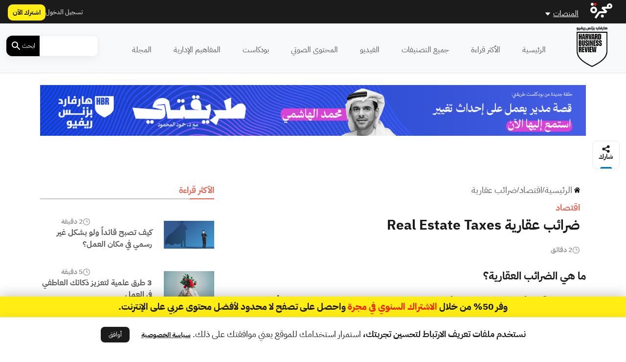

--- FILE ---
content_type: text/html; charset=UTF-8
request_url: https://hbrarabic.com/wp-admin/admin-ajax.php?action=load_widget&slug=template-parts%2Fwidgets%2Fmost-read-posts&name=&args=%5B%5D&post_id=271826
body_size: 1571
content:
<div class="main-sidebar sticky-sidebar py-5">
    <div class="sidebar-title title-with-border">
        <h2>الأكثر قراءة</h2>
    </div>
                        <div class="sidebar-body">
            <div class="row py-2">
                <div class="col-4 col-md-4">
                    <div class="image py-3">
                        <a href="https://hbrarabic.com/%d9%83%d9%8a%d9%81%d9%8a%d8%a9-%d8%aa%d8%b7%d9%88%d9%8a%d8%b1-%d8%a7%d9%84%d9%82%d8%a7%d8%af%d8%a9-%d8%ba%d9%8a%d8%b1-%d8%a7%d9%84%d8%b1%d8%b3%d9%85%d9%8a%d9%8a%d9%86/" title="كيف تصبح قائداً ولو بشكل غير رسمي في مكان العمل؟">
                            <img width="1200" height="675" src="https://media.majarracdn.cloud/hbr/2025/10/shutterstock_186-1200x675.jpg" class="attachment-post-thumbnail size-post-thumbnail wp-post-image" alt="تطوير القادة غير الرسميين" decoding="async" loading="lazy" />                        </a>
                    </div>
                </div>
                <div class="col-8 col-md-8">
                    <div class="row">
                        <div class="col-6 col-md-6">
                            <div class="category">
                                                            </div>
                        </div>
                        <div class="col-6 col-md-6">
                            <div class="duration">
                        <img width="20" height="20" src="https://hbrarabic.com/wp-content/themes/majarra/img/clock.svg" alt="">
                2 دقيقة</div>                        </div>
                        <h3 class="title">
                            <a href="https://hbrarabic.com/%d9%83%d9%8a%d9%81%d9%8a%d8%a9-%d8%aa%d8%b7%d9%88%d9%8a%d8%b1-%d8%a7%d9%84%d9%82%d8%a7%d8%af%d8%a9-%d8%ba%d9%8a%d8%b1-%d8%a7%d9%84%d8%b1%d8%b3%d9%85%d9%8a%d9%8a%d9%86/">
                                كيف تصبح قائداً ولو بشكل غير رسمي في مكان العمل؟                            </a>
                        </h3>
                        <!--                        <div class="date">-->
                        <!--                            -->                        <!--                        </div>-->
                    </div>
                </div>
            </div>
        </div>
                    <div class="sidebar-body">
            <div class="row py-2">
                <div class="col-4 col-md-4">
                    <div class="image py-3">
                        <a href="https://hbrarabic.com/%d8%b7%d8%b1%d9%82-%d8%b9%d9%84%d9%85%d9%8a%d8%a9-%d9%84%d8%aa%d8%b9%d8%b2%d9%8a%d8%b2-%d8%b0%d9%83%d8%a7%d8%a6%d9%83-%d8%a7%d9%84%d8%b9%d8%a7%d8%b7%d9%81%d9%8a/" title="3 طرق علمية لتعزيز ذكائك العاطفي في العمل">
                            <img width="1200" height="675" src="https://media.majarracdn.cloud/hbr/2025/10/416272_image.jpg" class="attachment-post-thumbnail size-post-thumbnail wp-post-image" alt="صقل مهارات الذكاء العاطفي" decoding="async" loading="lazy" />                        </a>
                    </div>
                </div>
                <div class="col-8 col-md-8">
                    <div class="row">
                        <div class="col-6 col-md-6">
                            <div class="category">
                                                            </div>
                        </div>
                        <div class="col-6 col-md-6">
                            <div class="duration">
                        <img width="20" height="20" src="https://hbrarabic.com/wp-content/themes/majarra/img/clock.svg" alt="">
                5 دقيقة</div>                        </div>
                        <h3 class="title">
                            <a href="https://hbrarabic.com/%d8%b7%d8%b1%d9%82-%d8%b9%d9%84%d9%85%d9%8a%d8%a9-%d9%84%d8%aa%d8%b9%d8%b2%d9%8a%d8%b2-%d8%b0%d9%83%d8%a7%d8%a6%d9%83-%d8%a7%d9%84%d8%b9%d8%a7%d8%b7%d9%81%d9%8a/">
                                3 طرق علمية لتعزيز ذكائك العاطفي في العمل                            </a>
                        </h3>
                        <!--                        <div class="date">-->
                        <!--                            -->                        <!--                        </div>-->
                    </div>
                </div>
            </div>
        </div>
                    <div class="sidebar-body">
            <div class="row py-2">
                <div class="col-4 col-md-4">
                    <div class="image py-3">
                        <a href="https://hbrarabic.com/%d8%a7%d9%84%d9%85%d8%af%d9%8a%d8%b1-%d8%a7%d9%84%d9%85%d8%b5%d8%a7%d8%a8-%d8%a8%d8%a7%d9%84%d9%81%d8%b5%d8%a7%d9%85-%d8%a7%d9%84%d8%a5%d8%af%d8%a7%d8%b1%d9%8a/" title="كيف تعرف المدير المصاب بالفصام الإداري وما هو العلاج؟">
                            <img width="1200" height="675" src="https://media.majarracdn.cloud/hbr/2025/11/KgeojLBJ-Untitled-1-Recovered54210.png" class="attachment-post-thumbnail size-post-thumbnail wp-post-image" alt="الفصام الإداري" decoding="async" loading="lazy" srcset="https://media.majarracdn.cloud/hbr/2025/11/KgeojLBJ-Untitled-1-Recovered54210-444x250.png 444w, https://media.majarracdn.cloud/hbr/2025/11/KgeojLBJ-Untitled-1-Recovered54210-889x500.png 889w, https://media.majarracdn.cloud/hbr/2025/11/KgeojLBJ-Untitled-1-Recovered54210.png 1200w" sizes="auto, (max-width: 1200px) 100vw, 1200px" />                        </a>
                    </div>
                </div>
                <div class="col-8 col-md-8">
                    <div class="row">
                        <div class="col-6 col-md-6">
                            <div class="category">
                                                            </div>
                        </div>
                        <div class="col-6 col-md-6">
                            <div class="duration">
                        <img width="20" height="20" src="https://hbrarabic.com/wp-content/themes/majarra/img/clock.svg" alt="">
                4 دقيقة</div>                        </div>
                        <h3 class="title">
                            <a href="https://hbrarabic.com/%d8%a7%d9%84%d9%85%d8%af%d9%8a%d8%b1-%d8%a7%d9%84%d9%85%d8%b5%d8%a7%d8%a8-%d8%a8%d8%a7%d9%84%d9%81%d8%b5%d8%a7%d9%85-%d8%a7%d9%84%d8%a5%d8%af%d8%a7%d8%b1%d9%8a/">
                                كيف تعرف المدير المصاب بالفصام الإداري وما هو العلاج؟                            </a>
                        </h3>
                        <!--                        <div class="date">-->
                        <!--                            -->                        <!--                        </div>-->
                    </div>
                </div>
            </div>
        </div>
                    <div class="sidebar-body">
            <div class="row py-2">
                <div class="col-4 col-md-4">
                    <div class="image py-3">
                        <a href="https://hbrarabic.com/%d8%ad%d9%84-%d8%a7%d9%84%d9%85%d8%b4%d9%83%d9%84%d8%a7%d8%aa-%d8%a8%d9%8a%d9%86-%d8%a7%d9%84%d9%85%d9%88%d8%b8%d9%81%d9%8a%d9%86/" title="فكرة: هل يستطيع المدير وحده حل المشكلات بين الموظفين؟">
                            <img width="1200" height="675" src="https://media.majarracdn.cloud/hbr/2025/11/F1cSxo8v-Untitled-1-Recovered512.png" class="attachment-post-thumbnail size-post-thumbnail wp-post-image" alt="" decoding="async" loading="lazy" srcset="https://media.majarracdn.cloud/hbr/2025/11/F1cSxo8v-Untitled-1-Recovered512-444x250.png 444w, https://media.majarracdn.cloud/hbr/2025/11/F1cSxo8v-Untitled-1-Recovered512-889x500.png 889w, https://media.majarracdn.cloud/hbr/2025/11/F1cSxo8v-Untitled-1-Recovered512.png 1200w" sizes="auto, (max-width: 1200px) 100vw, 1200px" />                        </a>
                    </div>
                </div>
                <div class="col-8 col-md-8">
                    <div class="row">
                        <div class="col-6 col-md-6">
                            <div class="category">
                                                            </div>
                        </div>
                        <div class="col-6 col-md-6">
                            <div class="duration">
                        <img width="20" height="20" src="https://hbrarabic.com/wp-content/themes/majarra/img/clock.svg" alt="">
                1 دقيقة</div>                        </div>
                        <h3 class="title">
                            <a href="https://hbrarabic.com/%d8%ad%d9%84-%d8%a7%d9%84%d9%85%d8%b4%d9%83%d9%84%d8%a7%d8%aa-%d8%a8%d9%8a%d9%86-%d8%a7%d9%84%d9%85%d9%88%d8%b8%d9%81%d9%8a%d9%86/">
                                فكرة: هل يستطيع المدير وحده حل المشكلات بين الموظفين؟                            </a>
                        </h3>
                        <!--                        <div class="date">-->
                        <!--                            -->                        <!--                        </div>-->
                    </div>
                </div>
            </div>
        </div>
                    <div class="sidebar-body">
            <div class="row py-2">
                <div class="col-4 col-md-4">
                    <div class="image py-3">
                        <a href="https://hbrarabic.com/%d8%b9%d9%84%d9%8a%d9%83-%d8%a8%d8%a7%d9%84%d9%82%d8%b1%d8%a7%d8%a1%d8%a9-%d9%84%d8%aa%d8%b5%d9%8a%d8%ac-%d9%82%d8%a7%d8%a6%d8%af%d8%a7%d9%8b-%d9%85%d9%85%d9%8a%d8%b2%d8%a7%d9%8b/" title="إن أردت أن تصبح قائداً عظيماً، فعليك بالقراءة">
                            <img width="1200" height="675" src="https://media.majarracdn.cloud/hbr/2025/10/هارفارد-بزنس-ريفيو-الكتاب-1200x675.jpg" class="attachment-post-thumbnail size-post-thumbnail wp-post-image" alt="فوائد القراءة" decoding="async" loading="lazy" />                        </a>
                    </div>
                </div>
                <div class="col-8 col-md-8">
                    <div class="row">
                        <div class="col-6 col-md-6">
                            <div class="category">
                                                            </div>
                        </div>
                        <div class="col-6 col-md-6">
                            <div class="duration">
                        <img width="20" height="20" src="https://hbrarabic.com/wp-content/themes/majarra/img/clock.svg" alt="">
                3 دقيقة</div>                        </div>
                        <h3 class="title">
                            <a href="https://hbrarabic.com/%d8%b9%d9%84%d9%8a%d9%83-%d8%a8%d8%a7%d9%84%d9%82%d8%b1%d8%a7%d8%a1%d8%a9-%d9%84%d8%aa%d8%b5%d9%8a%d8%ac-%d9%82%d8%a7%d8%a6%d8%af%d8%a7%d9%8b-%d9%85%d9%85%d9%8a%d8%b2%d8%a7%d9%8b/">
                                إن أردت أن تصبح قائداً عظيماً، فعليك بالقراءة                            </a>
                        </h3>
                        <!--                        <div class="date">-->
                        <!--                            -->                        <!--                        </div>-->
                    </div>
                </div>
            </div>
        </div>
                    <div class="sidebar-body">
            <div class="row py-2">
                <div class="col-4 col-md-4">
                    <div class="image py-3">
                        <a href="https://hbrarabic.com/%d8%a7%d9%84%d8%ac%d9%8a%d9%84-%d8%a7%d9%84%d8%ac%d8%af%d9%8a%d8%af-%d9%88%d8%a7%d9%84%d8%ad%d8%b5%d9%88%d9%84-%d8%b9%d9%84%d9%89-%d9%84%d9%82%d8%a8-%d9%85%d8%af%d9%8a%d8%b1/" title="فكرة: لماذا لا يهتم الجيل الجديد من الشباب بالحصول على لقب &#8220;المدير&#8221;؟">
                            <img width="1200" height="675" src="https://media.majarracdn.cloud/hbr/2025/11/HPXewEAc-1235.png" class="attachment-post-thumbnail size-post-thumbnail wp-post-image" alt="" decoding="async" loading="lazy" srcset="https://media.majarracdn.cloud/hbr/2025/11/HPXewEAc-1235-444x250.png 444w, https://media.majarracdn.cloud/hbr/2025/11/HPXewEAc-1235-889x500.png 889w, https://media.majarracdn.cloud/hbr/2025/11/HPXewEAc-1235.png 1200w" sizes="auto, (max-width: 1200px) 100vw, 1200px" />                        </a>
                    </div>
                </div>
                <div class="col-8 col-md-8">
                    <div class="row">
                        <div class="col-6 col-md-6">
                            <div class="category">
                                                            </div>
                        </div>
                        <div class="col-6 col-md-6">
                            <div class="duration">
                        <img width="20" height="20" src="https://hbrarabic.com/wp-content/themes/majarra/img/clock.svg" alt="">
                2 دقيقة</div>                        </div>
                        <h3 class="title">
                            <a href="https://hbrarabic.com/%d8%a7%d9%84%d8%ac%d9%8a%d9%84-%d8%a7%d9%84%d8%ac%d8%af%d9%8a%d8%af-%d9%88%d8%a7%d9%84%d8%ad%d8%b5%d9%88%d9%84-%d8%b9%d9%84%d9%89-%d9%84%d9%82%d8%a8-%d9%85%d8%af%d9%8a%d8%b1/">
                                فكرة: لماذا لا يهتم الجيل الجديد من الشباب بالحصول على لقب &#8220;المدير&#8221;؟                            </a>
                        </h3>
                        <!--                        <div class="date">-->
                        <!--                            -->                        <!--                        </div>-->
                    </div>
                </div>
            </div>
        </div>
                    <div class="sidebar-body">
            <div class="row py-2">
                <div class="col-4 col-md-4">
                    <div class="image py-3">
                        <a href="https://hbrarabic.com/%d8%aa%d9%86%d9%88%d8%b9-%d8%a7%d9%84%d8%a3%d8%ac%d9%8a%d8%a7%d9%84-%d9%85%d9%86-%d8%a7%d9%84%d9%85%d9%88%d8%b8%d9%81%d9%8a%d9%86/" title="كيف تحول تنوع الأجيال من الموظفين في شركتك إلى نقطة قوة؟">
                            <img width="1200" height="675" src="https://media.majarracdn.cloud/hbr/2025/11/jQ4vWHtG-Untitled-1-Recovered-Recovered2102.png" class="attachment-post-thumbnail size-post-thumbnail wp-post-image" alt="الشمول العمري" decoding="async" loading="lazy" srcset="https://media.majarracdn.cloud/hbr/2025/11/jQ4vWHtG-Untitled-1-Recovered-Recovered2102-444x250.png 444w, https://media.majarracdn.cloud/hbr/2025/11/jQ4vWHtG-Untitled-1-Recovered-Recovered2102-889x500.png 889w, https://media.majarracdn.cloud/hbr/2025/11/jQ4vWHtG-Untitled-1-Recovered-Recovered2102.png 1200w" sizes="auto, (max-width: 1200px) 100vw, 1200px" />                        </a>
                    </div>
                </div>
                <div class="col-8 col-md-8">
                    <div class="row">
                        <div class="col-6 col-md-6">
                            <div class="category">
                                                            </div>
                        </div>
                        <div class="col-6 col-md-6">
                            <div class="duration">
                        <img width="20" height="20" src="https://hbrarabic.com/wp-content/themes/majarra/img/clock.svg" alt="">
                8 دقيقة</div>                        </div>
                        <h3 class="title">
                            <a href="https://hbrarabic.com/%d8%aa%d9%86%d9%88%d8%b9-%d8%a7%d9%84%d8%a3%d8%ac%d9%8a%d8%a7%d9%84-%d9%85%d9%86-%d8%a7%d9%84%d9%85%d9%88%d8%b8%d9%81%d9%8a%d9%86/">
                                كيف تحول تنوع الأجيال من الموظفين في شركتك إلى نقطة قوة؟                            </a>
                        </h3>
                        <!--                        <div class="date">-->
                        <!--                            -->                        <!--                        </div>-->
                    </div>
                </div>
            </div>
        </div>
                    <div class="sidebar-body">
            <div class="row py-2">
                <div class="col-4 col-md-4">
                    <div class="image py-3">
                        <a href="https://hbrarabic.com/%d8%a7%d9%84%d8%aa%d8%ad%d9%88%d9%84-%d8%a7%d9%84%d8%a7%d9%82%d8%aa%d8%b5%d8%a7%d8%af%d9%8a-%d9%81%d9%8a-%d8%a7%d9%84%d8%a5%d9%85%d8%a7%d8%b1%d8%a7%d8%aa/" title="كيف تسهم حلول الخزانة الذكية في تعزيز التحول الاقتصادي في الإمارات؟">
                            <img width="1200" height="675" src="https://media.majarracdn.cloud/hbr/2025/10/cloud-solutions-1200x675.jpg" class="attachment-post-thumbnail size-post-thumbnail wp-post-image" alt="التحول الاقتصادي في الإمارات" decoding="async" loading="lazy" />                        </a>
                    </div>
                </div>
                <div class="col-8 col-md-8">
                    <div class="row">
                        <div class="col-6 col-md-6">
                            <div class="category">
                                                                    <a href="https://www.jpmorgan.com/payments/payments-global" style="white-space: nowrap;">
                                        محتوى من جي بي مورغان باي...                                    </a>


                                                                        <!--<a href="--><!--/">--><!--</a>-->
                                    <!--  -->                                                            </div>
                        </div>
                        <div class="col-6 col-md-6">
                            <div class="duration">
                        <img width="20" height="20" src="https://hbrarabic.com/wp-content/themes/majarra/img/clock.svg" alt="">
                6 دقيقة</div>                        </div>
                        <h3 class="title">
                            <a href="https://hbrarabic.com/%d8%a7%d9%84%d8%aa%d8%ad%d9%88%d9%84-%d8%a7%d9%84%d8%a7%d9%82%d8%aa%d8%b5%d8%a7%d8%af%d9%8a-%d9%81%d9%8a-%d8%a7%d9%84%d8%a5%d9%85%d8%a7%d8%b1%d8%a7%d8%aa/">
                                كيف تسهم حلول الخزانة الذكية في تعزيز التحول الاقتصادي في الإمارات؟                            </a>
                        </h3>
                        <!--                        <div class="date">-->
                        <!--                            -->                        <!--                        </div>-->
                    </div>
                </div>
            </div>
        </div>
                    <div class="sidebar-body">
            <div class="row py-2">
                <div class="col-4 col-md-4">
                    <div class="image py-3">
                        <a href="https://hbrarabic.com/%d8%a5%d8%b9%d8%a7%d8%af%d8%a9-%d8%aa%d8%b9%d8%b1%d9%8a%d9%81-%d9%85%d9%83%d8%a7%d8%aa%d8%a8-%d8%a7%d9%84%d9%85%d8%b4%d8%a7%d8%b1%d9%8a%d8%b9/" title="إعادة تعريف مكاتب المشاريع: منهج تام نحو إدارة القيمة المستدامة">
                            <img width="2001" height="1128" src="https://media.majarracdn.cloud/hbr/2025/10/HBR_PMO_COVER_2.png" class="attachment-post-thumbnail size-post-thumbnail wp-post-image" alt="" decoding="async" loading="lazy" />                        </a>
                    </div>
                </div>
                <div class="col-8 col-md-8">
                    <div class="row">
                        <div class="col-6 col-md-6">
                            <div class="category">
                                                                    <a href="https://www.tam.sa/" style="white-space: nowrap;">
                                        محتوى من شركة تام التنموي...                                    </a>


                                                                        <!--<a href="--><!--/">--><!--</a>-->
                                    <!--  -->                                                            </div>
                        </div>
                        <div class="col-6 col-md-6">
                            <div class="duration">
                        <img width="20" height="20" src="https://hbrarabic.com/wp-content/themes/majarra/img/clock.svg" alt="">
                4 دقيقة</div>                        </div>
                        <h3 class="title">
                            <a href="https://hbrarabic.com/%d8%a5%d8%b9%d8%a7%d8%af%d8%a9-%d8%aa%d8%b9%d8%b1%d9%8a%d9%81-%d9%85%d9%83%d8%a7%d8%aa%d8%a8-%d8%a7%d9%84%d9%85%d8%b4%d8%a7%d8%b1%d9%8a%d8%b9/">
                                إعادة تعريف مكاتب المشاريع: منهج تام نحو إدارة القيمة المستدامة                            </a>
                        </h3>
                        <!--                        <div class="date">-->
                        <!--                            -->                        <!--                        </div>-->
                    </div>
                </div>
            </div>
        </div>
        </div>

--- FILE ---
content_type: text/html; charset=UTF-8
request_url: https://hbrarabic.com/wp-admin/admin-ajax.php?action=load_widget&slug=template-parts%2Fwidgets%2Frecommended-posts&name=&args=%7B%22post_id%22%3A271826%7D&post_id=271826
body_size: 887
content:


<div class="sidebar-title title-with-border py-4">
    <h2>ذات صلة</h2>
</div>
<div class="recommended-posts">
    <div class="row">
                    <div class="col-12 col-md-6 col-xl-4 related-posts">
                <div class="concept-loop mb-4">
    <div class="card">
        <a href="https://hbrarabic.com/المفاهيم-الإدارية/%d8%aa%d8%ac%d9%86%d8%a8-%d8%a7%d9%84%d8%b6%d8%b1%d8%a7%d8%a6%d8%a8/">
            <div class="img-hover-zoom">
                <div class="overlay img-overlay">
                    <img width="40" height="40" src="https://hbrarabic.com/wp-content/themes/majarra/img/idea.svg" alt="">
                </div>
            </div>
        </a>
        <div class="card-body p-2">
            <div class="row card-details">
                <div class="col-6 col-md-6">
<!--                    <div class="category">-->
<!--                        --><!--                        --><!--                                <a href="--><!--/">--><!--</a>-->
<!--                            --><!--                        --><!--                    </div>-->
                </div>
                <div class="col-6 col-md-6">
                    <div class="duration">
                        <img width="20" height="20" src="https://hbrarabic.com/wp-content/themes/majarra/img/clock.svg" alt="">
                2 دقيقة</div>                </div>
            </div>
            <h3 class="card-title py-2">
                <a href="https://hbrarabic.com/المفاهيم-الإدارية/%d8%aa%d8%ac%d9%86%d8%a8-%d8%a7%d9%84%d8%b6%d8%b1%d8%a7%d8%a6%d8%a8/">
                    <div class="row">
                        <div class="col-6 col-md-6 title_ar">
                            تجنب الضرائب                        </div>
                        <div class="col-6 col-md-6 title_en">
                                                        Tax Avoidance                        </div>
                    </div>
                </a>
            </h3>
            <div class="button-footer">
                <a href="https://hbrarabic.com/المفاهيم-الإدارية/%d8%aa%d8%ac%d9%86%d8%a8-%d8%a7%d9%84%d8%b6%d8%b1%d8%a7%d8%a6%d8%a8/">
                    اقرأ المزيد
                </a>
            </div>
        </div>
    </div>
</div>




            </div>
                    <div class="col-12 col-md-6 col-xl-4 related-posts">
                <div class="concept-loop mb-4">
    <div class="card">
        <a href="https://hbrarabic.com/المفاهيم-الإدارية/%d9%81%d8%b1%d8%b6-%d8%a7%d9%84%d8%b6%d8%b1%d8%a7%d8%a6%d8%a8/">
            <div class="img-hover-zoom">
                <div class="overlay img-overlay">
                    <img width="40" height="40" src="https://hbrarabic.com/wp-content/themes/majarra/img/idea.svg" alt="">
                </div>
            </div>
        </a>
        <div class="card-body p-2">
            <div class="row card-details">
                <div class="col-6 col-md-6">
<!--                    <div class="category">-->
<!--                        --><!--                        --><!--                                <a href="--><!--/">--><!--</a>-->
<!--                            --><!--                        --><!--                    </div>-->
                </div>
                <div class="col-6 col-md-6">
                    <div class="duration">
    </div>                </div>
            </div>
            <h3 class="card-title py-2">
                <a href="https://hbrarabic.com/المفاهيم-الإدارية/%d9%81%d8%b1%d8%b6-%d8%a7%d9%84%d8%b6%d8%b1%d8%a7%d8%a6%d8%a8/">
                    <div class="row">
                        <div class="col-6 col-md-6 title_ar">
                            فرض الضرائب                        </div>
                        <div class="col-6 col-md-6 title_en">
                                                        Taxation                        </div>
                    </div>
                </a>
            </h3>
            <div class="button-footer">
                <a href="https://hbrarabic.com/المفاهيم-الإدارية/%d9%81%d8%b1%d8%b6-%d8%a7%d9%84%d8%b6%d8%b1%d8%a7%d8%a6%d8%a8/">
                    اقرأ المزيد
                </a>
            </div>
        </div>
    </div>
</div>




            </div>
                    <div class="col-12 col-md-6 col-xl-4 related-posts">
                <div class="concept-loop mb-4">
    <div class="card">
        <a href="https://hbrarabic.com/المفاهيم-الإدارية/%d8%b6%d8%b1%d9%8a%d8%a8%d8%a9-%d8%a7%d9%84%d9%85%d9%83%d8%a7%d8%b3%d8%a8-%d8%a7%d9%84%d8%b1%d8%a3%d8%b3%d9%85%d8%a7%d9%84%d9%8a%d8%a9/">
            <div class="img-hover-zoom">
                <div class="overlay img-overlay">
                    <img width="40" height="40" src="https://hbrarabic.com/wp-content/themes/majarra/img/idea.svg" alt="">
                </div>
            </div>
        </a>
        <div class="card-body p-2">
            <div class="row card-details">
                <div class="col-6 col-md-6">
<!--                    <div class="category">-->
<!--                        --><!--                        --><!--                                <a href="--><!--/">--><!--</a>-->
<!--                            --><!--                        --><!--                    </div>-->
                </div>
                <div class="col-6 col-md-6">
                    <div class="duration">
    </div>                </div>
            </div>
            <h3 class="card-title py-2">
                <a href="https://hbrarabic.com/المفاهيم-الإدارية/%d8%b6%d8%b1%d9%8a%d8%a8%d8%a9-%d8%a7%d9%84%d9%85%d9%83%d8%a7%d8%b3%d8%a8-%d8%a7%d9%84%d8%b1%d8%a3%d8%b3%d9%85%d8%a7%d9%84%d9%8a%d8%a9/">
                    <div class="row">
                        <div class="col-6 col-md-6 title_ar">
                            ضريبة المكاسب الرأسمالية                        </div>
                        <div class="col-6 col-md-6 title_en">
                                                        Capital Gains Tax                        </div>
                    </div>
                </a>
            </h3>
            <div class="button-footer">
                <a href="https://hbrarabic.com/المفاهيم-الإدارية/%d8%b6%d8%b1%d9%8a%d8%a8%d8%a9-%d8%a7%d9%84%d9%85%d9%83%d8%a7%d8%b3%d8%a8-%d8%a7%d9%84%d8%b1%d8%a3%d8%b3%d9%85%d8%a7%d9%84%d9%8a%d8%a9/">
                    اقرأ المزيد
                </a>
            </div>
        </div>
    </div>
</div>




            </div>
                    <div class="col-12 col-md-6 col-xl-4 related-posts">
                <div class="concept-loop mb-4">
    <div class="card">
        <a href="https://hbrarabic.com/المفاهيم-الإدارية/%d8%b6%d8%b1%d9%8a%d8%a8%d8%a9-%d8%a7%d9%84%d8%ab%d8%b1%d9%88%d8%a9/">
            <div class="img-hover-zoom">
                <div class="overlay img-overlay">
                    <img width="40" height="40" src="https://hbrarabic.com/wp-content/themes/majarra/img/idea.svg" alt="">
                </div>
            </div>
        </a>
        <div class="card-body p-2">
            <div class="row card-details">
                <div class="col-6 col-md-6">
<!--                    <div class="category">-->
<!--                        --><!--                        --><!--                                <a href="--><!--/">--><!--</a>-->
<!--                            --><!--                        --><!--                    </div>-->
                </div>
                <div class="col-6 col-md-6">
                    <div class="duration">
    </div>                </div>
            </div>
            <h3 class="card-title py-2">
                <a href="https://hbrarabic.com/المفاهيم-الإدارية/%d8%b6%d8%b1%d9%8a%d8%a8%d8%a9-%d8%a7%d9%84%d8%ab%d8%b1%d9%88%d8%a9/">
                    <div class="row">
                        <div class="col-6 col-md-6 title_ar">
                            ضريبة الثروة                        </div>
                        <div class="col-6 col-md-6 title_en">
                                                        Wealth Tax                        </div>
                    </div>
                </a>
            </h3>
            <div class="button-footer">
                <a href="https://hbrarabic.com/المفاهيم-الإدارية/%d8%b6%d8%b1%d9%8a%d8%a8%d8%a9-%d8%a7%d9%84%d8%ab%d8%b1%d9%88%d8%a9/">
                    اقرأ المزيد
                </a>
            </div>
        </div>
    </div>
</div>




            </div>
                    <div class="col-12 col-md-6 col-xl-4 related-posts">
                <div class="concept-loop mb-4">
    <div class="card">
        <a href="https://hbrarabic.com/المفاهيم-الإدارية/%d8%a7%d9%84%d9%82%d8%a7%d8%b9%d8%af%d8%a9-%d8%a7%d9%84%d8%b6%d8%b1%d9%8a%d8%a8%d9%8a%d8%a9/">
            <div class="img-hover-zoom">
                <div class="overlay img-overlay">
                    <img width="40" height="40" src="https://hbrarabic.com/wp-content/themes/majarra/img/idea.svg" alt="">
                </div>
            </div>
        </a>
        <div class="card-body p-2">
            <div class="row card-details">
                <div class="col-6 col-md-6">
<!--                    <div class="category">-->
<!--                        --><!--                        --><!--                                <a href="--><!--/">--><!--</a>-->
<!--                            --><!--                        --><!--                    </div>-->
                </div>
                <div class="col-6 col-md-6">
                    <div class="duration">
    </div>                </div>
            </div>
            <h3 class="card-title py-2">
                <a href="https://hbrarabic.com/المفاهيم-الإدارية/%d8%a7%d9%84%d9%82%d8%a7%d8%b9%d8%af%d8%a9-%d8%a7%d9%84%d8%b6%d8%b1%d9%8a%d8%a8%d9%8a%d8%a9/">
                    <div class="row">
                        <div class="col-6 col-md-6 title_ar">
                            القاعدة الضريبية                        </div>
                        <div class="col-6 col-md-6 title_en">
                                                        Tax Base                        </div>
                    </div>
                </a>
            </h3>
            <div class="button-footer">
                <a href="https://hbrarabic.com/المفاهيم-الإدارية/%d8%a7%d9%84%d9%82%d8%a7%d8%b9%d8%af%d8%a9-%d8%a7%d9%84%d8%b6%d8%b1%d9%8a%d8%a8%d9%8a%d8%a9/">
                    اقرأ المزيد
                </a>
            </div>
        </div>
    </div>
</div>




            </div>
                    <div class="col-12 col-md-6 col-xl-4 related-posts">
                <div class="concept-loop mb-4">
    <div class="card">
        <a href="https://hbrarabic.com/المفاهيم-الإدارية/%d8%b6%d8%b1%d9%8a%d8%a8%d8%a9-%d9%82%d9%8a%d9%85%d8%a9-%d8%a7%d9%84%d8%a3%d8%b1%d8%b6/">
            <div class="img-hover-zoom">
                <div class="overlay img-overlay">
                    <img width="40" height="40" src="https://hbrarabic.com/wp-content/themes/majarra/img/idea.svg" alt="">
                </div>
            </div>
        </a>
        <div class="card-body p-2">
            <div class="row card-details">
                <div class="col-6 col-md-6">
<!--                    <div class="category">-->
<!--                        --><!--                        --><!--                                <a href="--><!--/">--><!--</a>-->
<!--                            --><!--                        --><!--                    </div>-->
                </div>
                <div class="col-6 col-md-6">
                    <div class="duration">
                        <img width="20" height="20" src="https://hbrarabic.com/wp-content/themes/majarra/img/clock.svg" alt="">
                1 دقيقة</div>                </div>
            </div>
            <h3 class="card-title py-2">
                <a href="https://hbrarabic.com/المفاهيم-الإدارية/%d8%b6%d8%b1%d9%8a%d8%a8%d8%a9-%d9%82%d9%8a%d9%85%d8%a9-%d8%a7%d9%84%d8%a3%d8%b1%d8%b6/">
                    <div class="row">
                        <div class="col-6 col-md-6 title_ar">
                            ضريبة قيمة الأرض                        </div>
                        <div class="col-6 col-md-6 title_en">
                                                        Land Value Tax. LVT                        </div>
                    </div>
                </a>
            </h3>
            <div class="button-footer">
                <a href="https://hbrarabic.com/المفاهيم-الإدارية/%d8%b6%d8%b1%d9%8a%d8%a8%d8%a9-%d9%82%d9%8a%d9%85%d8%a9-%d8%a7%d9%84%d8%a3%d8%b1%d8%b6/">
                    اقرأ المزيد
                </a>
            </div>
        </div>
    </div>
</div>




            </div>
                    <div class="col-12 col-md-6 col-xl-4 related-posts">
                <div class="concept-loop mb-4">
    <div class="card">
        <a href="https://hbrarabic.com/المفاهيم-الإدارية/%d9%82%d8%a7%d9%86%d9%88%d9%86-%d8%a7%d9%84%d8%b6%d8%b1%d8%a7%d8%a6%d8%a8/">
            <div class="img-hover-zoom">
                <div class="overlay img-overlay">
                    <img width="40" height="40" src="https://hbrarabic.com/wp-content/themes/majarra/img/idea.svg" alt="">
                </div>
            </div>
        </a>
        <div class="card-body p-2">
            <div class="row card-details">
                <div class="col-6 col-md-6">
<!--                    <div class="category">-->
<!--                        --><!--                        --><!--                                <a href="--><!--/">--><!--</a>-->
<!--                            --><!--                        --><!--                    </div>-->
                </div>
                <div class="col-6 col-md-6">
                    <div class="duration">
                        <img width="20" height="20" src="https://hbrarabic.com/wp-content/themes/majarra/img/clock.svg" alt="">
                1 دقيقة</div>                </div>
            </div>
            <h3 class="card-title py-2">
                <a href="https://hbrarabic.com/المفاهيم-الإدارية/%d9%82%d8%a7%d9%86%d9%88%d9%86-%d8%a7%d9%84%d8%b6%d8%b1%d8%a7%d8%a6%d8%a8/">
                    <div class="row">
                        <div class="col-6 col-md-6 title_ar">
                            قانون الضرائب                        </div>
                        <div class="col-6 col-md-6 title_en">
                                                        Tax Code                        </div>
                    </div>
                </a>
            </h3>
            <div class="button-footer">
                <a href="https://hbrarabic.com/المفاهيم-الإدارية/%d9%82%d8%a7%d9%86%d9%88%d9%86-%d8%a7%d9%84%d8%b6%d8%b1%d8%a7%d8%a6%d8%a8/">
                    اقرأ المزيد
                </a>
            </div>
        </div>
    </div>
</div>




            </div>
                    <div class="col-12 col-md-6 col-xl-4 related-posts">
                <div class="concept-loop mb-4">
    <div class="card">
        <a href="https://hbrarabic.com/المفاهيم-الإدارية/%d8%b6%d8%b1%d9%8a%d8%a8%d8%a9-%d8%b9%d9%84%d9%89-%d8%a7%d9%84%d9%85%d9%85%d8%aa%d9%84%d9%83%d8%a7%d8%aa/">
            <div class="img-hover-zoom">
                <div class="overlay img-overlay">
                    <img width="40" height="40" src="https://hbrarabic.com/wp-content/themes/majarra/img/idea.svg" alt="">
                </div>
            </div>
        </a>
        <div class="card-body p-2">
            <div class="row card-details">
                <div class="col-6 col-md-6">
<!--                    <div class="category">-->
<!--                        --><!--                        --><!--                                <a href="--><!--/">--><!--</a>-->
<!--                            --><!--                        --><!--                    </div>-->
                </div>
                <div class="col-6 col-md-6">
                    <div class="duration">
                        <img width="20" height="20" src="https://hbrarabic.com/wp-content/themes/majarra/img/clock.svg" alt="">
                1 دقيقة</div>                </div>
            </div>
            <h3 class="card-title py-2">
                <a href="https://hbrarabic.com/المفاهيم-الإدارية/%d8%b6%d8%b1%d9%8a%d8%a8%d8%a9-%d8%b9%d9%84%d9%89-%d8%a7%d9%84%d9%85%d9%85%d8%aa%d9%84%d9%83%d8%a7%d8%aa/">
                    <div class="row">
                        <div class="col-6 col-md-6 title_ar">
                            ضريبة على الممتلكات                        </div>
                        <div class="col-6 col-md-6 title_en">
                                                        Property Tax                        </div>
                    </div>
                </a>
            </h3>
            <div class="button-footer">
                <a href="https://hbrarabic.com/المفاهيم-الإدارية/%d8%b6%d8%b1%d9%8a%d8%a8%d8%a9-%d8%b9%d9%84%d9%89-%d8%a7%d9%84%d9%85%d9%85%d8%aa%d9%84%d9%83%d8%a7%d8%aa/">
                    اقرأ المزيد
                </a>
            </div>
        </div>
    </div>
</div>




            </div>
                    <div class="col-12 col-md-6 col-xl-4 related-posts">
                <div class="concept-loop mb-4">
    <div class="card">
        <a href="https://hbrarabic.com/المفاهيم-الإدارية/%d8%a7%d9%84%d9%82%d9%8a%d9%85%d8%a9-%d8%a7%d9%84%d8%b6%d8%b1%d9%8a%d8%a8%d9%8a%d8%a9-%d8%a7%d9%84%d9%85%d9%82%d8%af%d8%b1%d8%a9/">
            <div class="img-hover-zoom">
                <div class="overlay img-overlay">
                    <img width="40" height="40" src="https://hbrarabic.com/wp-content/themes/majarra/img/idea.svg" alt="">
                </div>
            </div>
        </a>
        <div class="card-body p-2">
            <div class="row card-details">
                <div class="col-6 col-md-6">
<!--                    <div class="category">-->
<!--                        --><!--                        --><!--                                <a href="--><!--/">--><!--</a>-->
<!--                            --><!--                        --><!--                    </div>-->
                </div>
                <div class="col-6 col-md-6">
                    <div class="duration">
                        <img width="20" height="20" src="https://hbrarabic.com/wp-content/themes/majarra/img/clock.svg" alt="">
                1 دقيقة</div>                </div>
            </div>
            <h3 class="card-title py-2">
                <a href="https://hbrarabic.com/المفاهيم-الإدارية/%d8%a7%d9%84%d9%82%d9%8a%d9%85%d8%a9-%d8%a7%d9%84%d8%b6%d8%b1%d9%8a%d8%a8%d9%8a%d8%a9-%d8%a7%d9%84%d9%85%d9%82%d8%af%d8%b1%d8%a9/">
                    <div class="row">
                        <div class="col-6 col-md-6 title_ar">
                            القيمة الضريبية المقدرة                        </div>
                        <div class="col-6 col-md-6 title_en">
                                                        Assessment                        </div>
                    </div>
                </a>
            </h3>
            <div class="button-footer">
                <a href="https://hbrarabic.com/المفاهيم-الإدارية/%d8%a7%d9%84%d9%82%d9%8a%d9%85%d8%a9-%d8%a7%d9%84%d8%b6%d8%b1%d9%8a%d8%a8%d9%8a%d8%a9-%d8%a7%d9%84%d9%85%d9%82%d8%af%d8%b1%d8%a9/">
                    اقرأ المزيد
                </a>
            </div>
        </div>
    </div>
</div>




            </div>
                    </div>
</div>


--- FILE ---
content_type: text/javascript; charset=utf-8
request_url: https://app.link/_r?sdk=web2.86.5&branch_key=key_live_chXWkSf18bsa4j7LGN1apfjnAxjb3esQ&callback=branch_callback__0
body_size: 70
content:
/**/ typeof branch_callback__0 === 'function' && branch_callback__0("1518550559569130872");